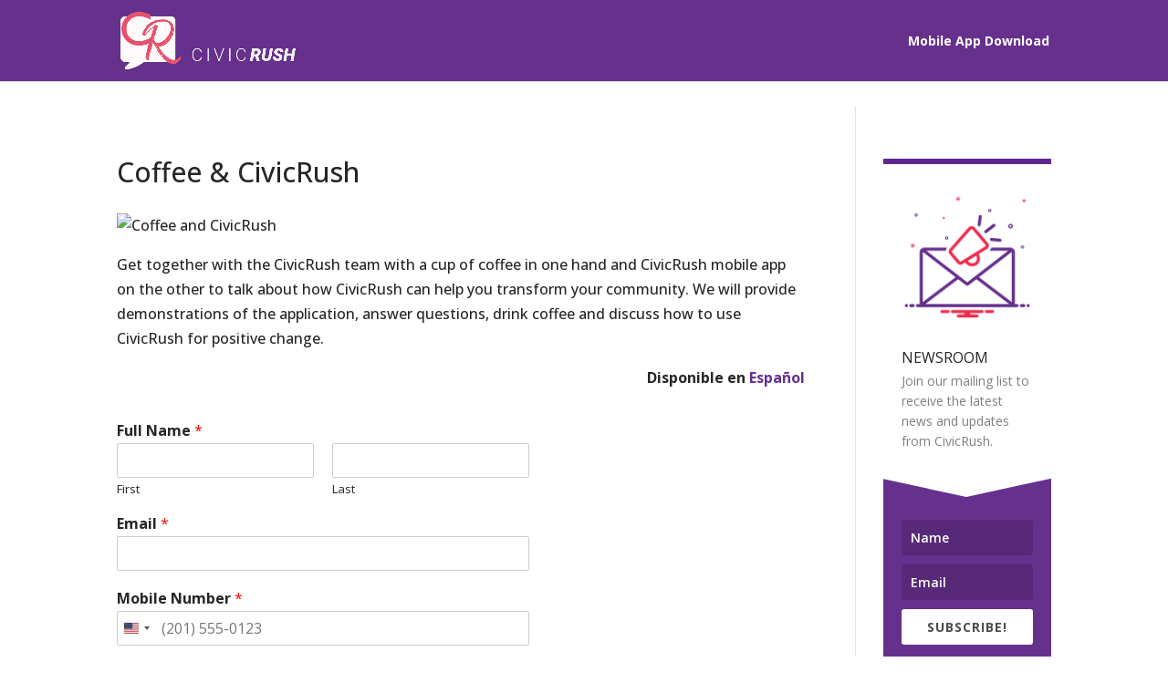

--- FILE ---
content_type: text/html; charset=utf-8
request_url: https://www.google.com/recaptcha/api2/anchor?ar=1&k=6LfQNbUZAAAAAINJC6T1cQIIw95nctgJNzEyTqIq&co=aHR0cHM6Ly9jaXZpY3J1c2guY29tOjQ0Mw..&hl=en&v=N67nZn4AqZkNcbeMu4prBgzg&size=normal&anchor-ms=20000&execute-ms=30000&cb=p4x11f56vbqm
body_size: 49500
content:
<!DOCTYPE HTML><html dir="ltr" lang="en"><head><meta http-equiv="Content-Type" content="text/html; charset=UTF-8">
<meta http-equiv="X-UA-Compatible" content="IE=edge">
<title>reCAPTCHA</title>
<style type="text/css">
/* cyrillic-ext */
@font-face {
  font-family: 'Roboto';
  font-style: normal;
  font-weight: 400;
  font-stretch: 100%;
  src: url(//fonts.gstatic.com/s/roboto/v48/KFO7CnqEu92Fr1ME7kSn66aGLdTylUAMa3GUBHMdazTgWw.woff2) format('woff2');
  unicode-range: U+0460-052F, U+1C80-1C8A, U+20B4, U+2DE0-2DFF, U+A640-A69F, U+FE2E-FE2F;
}
/* cyrillic */
@font-face {
  font-family: 'Roboto';
  font-style: normal;
  font-weight: 400;
  font-stretch: 100%;
  src: url(//fonts.gstatic.com/s/roboto/v48/KFO7CnqEu92Fr1ME7kSn66aGLdTylUAMa3iUBHMdazTgWw.woff2) format('woff2');
  unicode-range: U+0301, U+0400-045F, U+0490-0491, U+04B0-04B1, U+2116;
}
/* greek-ext */
@font-face {
  font-family: 'Roboto';
  font-style: normal;
  font-weight: 400;
  font-stretch: 100%;
  src: url(//fonts.gstatic.com/s/roboto/v48/KFO7CnqEu92Fr1ME7kSn66aGLdTylUAMa3CUBHMdazTgWw.woff2) format('woff2');
  unicode-range: U+1F00-1FFF;
}
/* greek */
@font-face {
  font-family: 'Roboto';
  font-style: normal;
  font-weight: 400;
  font-stretch: 100%;
  src: url(//fonts.gstatic.com/s/roboto/v48/KFO7CnqEu92Fr1ME7kSn66aGLdTylUAMa3-UBHMdazTgWw.woff2) format('woff2');
  unicode-range: U+0370-0377, U+037A-037F, U+0384-038A, U+038C, U+038E-03A1, U+03A3-03FF;
}
/* math */
@font-face {
  font-family: 'Roboto';
  font-style: normal;
  font-weight: 400;
  font-stretch: 100%;
  src: url(//fonts.gstatic.com/s/roboto/v48/KFO7CnqEu92Fr1ME7kSn66aGLdTylUAMawCUBHMdazTgWw.woff2) format('woff2');
  unicode-range: U+0302-0303, U+0305, U+0307-0308, U+0310, U+0312, U+0315, U+031A, U+0326-0327, U+032C, U+032F-0330, U+0332-0333, U+0338, U+033A, U+0346, U+034D, U+0391-03A1, U+03A3-03A9, U+03B1-03C9, U+03D1, U+03D5-03D6, U+03F0-03F1, U+03F4-03F5, U+2016-2017, U+2034-2038, U+203C, U+2040, U+2043, U+2047, U+2050, U+2057, U+205F, U+2070-2071, U+2074-208E, U+2090-209C, U+20D0-20DC, U+20E1, U+20E5-20EF, U+2100-2112, U+2114-2115, U+2117-2121, U+2123-214F, U+2190, U+2192, U+2194-21AE, U+21B0-21E5, U+21F1-21F2, U+21F4-2211, U+2213-2214, U+2216-22FF, U+2308-230B, U+2310, U+2319, U+231C-2321, U+2336-237A, U+237C, U+2395, U+239B-23B7, U+23D0, U+23DC-23E1, U+2474-2475, U+25AF, U+25B3, U+25B7, U+25BD, U+25C1, U+25CA, U+25CC, U+25FB, U+266D-266F, U+27C0-27FF, U+2900-2AFF, U+2B0E-2B11, U+2B30-2B4C, U+2BFE, U+3030, U+FF5B, U+FF5D, U+1D400-1D7FF, U+1EE00-1EEFF;
}
/* symbols */
@font-face {
  font-family: 'Roboto';
  font-style: normal;
  font-weight: 400;
  font-stretch: 100%;
  src: url(//fonts.gstatic.com/s/roboto/v48/KFO7CnqEu92Fr1ME7kSn66aGLdTylUAMaxKUBHMdazTgWw.woff2) format('woff2');
  unicode-range: U+0001-000C, U+000E-001F, U+007F-009F, U+20DD-20E0, U+20E2-20E4, U+2150-218F, U+2190, U+2192, U+2194-2199, U+21AF, U+21E6-21F0, U+21F3, U+2218-2219, U+2299, U+22C4-22C6, U+2300-243F, U+2440-244A, U+2460-24FF, U+25A0-27BF, U+2800-28FF, U+2921-2922, U+2981, U+29BF, U+29EB, U+2B00-2BFF, U+4DC0-4DFF, U+FFF9-FFFB, U+10140-1018E, U+10190-1019C, U+101A0, U+101D0-101FD, U+102E0-102FB, U+10E60-10E7E, U+1D2C0-1D2D3, U+1D2E0-1D37F, U+1F000-1F0FF, U+1F100-1F1AD, U+1F1E6-1F1FF, U+1F30D-1F30F, U+1F315, U+1F31C, U+1F31E, U+1F320-1F32C, U+1F336, U+1F378, U+1F37D, U+1F382, U+1F393-1F39F, U+1F3A7-1F3A8, U+1F3AC-1F3AF, U+1F3C2, U+1F3C4-1F3C6, U+1F3CA-1F3CE, U+1F3D4-1F3E0, U+1F3ED, U+1F3F1-1F3F3, U+1F3F5-1F3F7, U+1F408, U+1F415, U+1F41F, U+1F426, U+1F43F, U+1F441-1F442, U+1F444, U+1F446-1F449, U+1F44C-1F44E, U+1F453, U+1F46A, U+1F47D, U+1F4A3, U+1F4B0, U+1F4B3, U+1F4B9, U+1F4BB, U+1F4BF, U+1F4C8-1F4CB, U+1F4D6, U+1F4DA, U+1F4DF, U+1F4E3-1F4E6, U+1F4EA-1F4ED, U+1F4F7, U+1F4F9-1F4FB, U+1F4FD-1F4FE, U+1F503, U+1F507-1F50B, U+1F50D, U+1F512-1F513, U+1F53E-1F54A, U+1F54F-1F5FA, U+1F610, U+1F650-1F67F, U+1F687, U+1F68D, U+1F691, U+1F694, U+1F698, U+1F6AD, U+1F6B2, U+1F6B9-1F6BA, U+1F6BC, U+1F6C6-1F6CF, U+1F6D3-1F6D7, U+1F6E0-1F6EA, U+1F6F0-1F6F3, U+1F6F7-1F6FC, U+1F700-1F7FF, U+1F800-1F80B, U+1F810-1F847, U+1F850-1F859, U+1F860-1F887, U+1F890-1F8AD, U+1F8B0-1F8BB, U+1F8C0-1F8C1, U+1F900-1F90B, U+1F93B, U+1F946, U+1F984, U+1F996, U+1F9E9, U+1FA00-1FA6F, U+1FA70-1FA7C, U+1FA80-1FA89, U+1FA8F-1FAC6, U+1FACE-1FADC, U+1FADF-1FAE9, U+1FAF0-1FAF8, U+1FB00-1FBFF;
}
/* vietnamese */
@font-face {
  font-family: 'Roboto';
  font-style: normal;
  font-weight: 400;
  font-stretch: 100%;
  src: url(//fonts.gstatic.com/s/roboto/v48/KFO7CnqEu92Fr1ME7kSn66aGLdTylUAMa3OUBHMdazTgWw.woff2) format('woff2');
  unicode-range: U+0102-0103, U+0110-0111, U+0128-0129, U+0168-0169, U+01A0-01A1, U+01AF-01B0, U+0300-0301, U+0303-0304, U+0308-0309, U+0323, U+0329, U+1EA0-1EF9, U+20AB;
}
/* latin-ext */
@font-face {
  font-family: 'Roboto';
  font-style: normal;
  font-weight: 400;
  font-stretch: 100%;
  src: url(//fonts.gstatic.com/s/roboto/v48/KFO7CnqEu92Fr1ME7kSn66aGLdTylUAMa3KUBHMdazTgWw.woff2) format('woff2');
  unicode-range: U+0100-02BA, U+02BD-02C5, U+02C7-02CC, U+02CE-02D7, U+02DD-02FF, U+0304, U+0308, U+0329, U+1D00-1DBF, U+1E00-1E9F, U+1EF2-1EFF, U+2020, U+20A0-20AB, U+20AD-20C0, U+2113, U+2C60-2C7F, U+A720-A7FF;
}
/* latin */
@font-face {
  font-family: 'Roboto';
  font-style: normal;
  font-weight: 400;
  font-stretch: 100%;
  src: url(//fonts.gstatic.com/s/roboto/v48/KFO7CnqEu92Fr1ME7kSn66aGLdTylUAMa3yUBHMdazQ.woff2) format('woff2');
  unicode-range: U+0000-00FF, U+0131, U+0152-0153, U+02BB-02BC, U+02C6, U+02DA, U+02DC, U+0304, U+0308, U+0329, U+2000-206F, U+20AC, U+2122, U+2191, U+2193, U+2212, U+2215, U+FEFF, U+FFFD;
}
/* cyrillic-ext */
@font-face {
  font-family: 'Roboto';
  font-style: normal;
  font-weight: 500;
  font-stretch: 100%;
  src: url(//fonts.gstatic.com/s/roboto/v48/KFO7CnqEu92Fr1ME7kSn66aGLdTylUAMa3GUBHMdazTgWw.woff2) format('woff2');
  unicode-range: U+0460-052F, U+1C80-1C8A, U+20B4, U+2DE0-2DFF, U+A640-A69F, U+FE2E-FE2F;
}
/* cyrillic */
@font-face {
  font-family: 'Roboto';
  font-style: normal;
  font-weight: 500;
  font-stretch: 100%;
  src: url(//fonts.gstatic.com/s/roboto/v48/KFO7CnqEu92Fr1ME7kSn66aGLdTylUAMa3iUBHMdazTgWw.woff2) format('woff2');
  unicode-range: U+0301, U+0400-045F, U+0490-0491, U+04B0-04B1, U+2116;
}
/* greek-ext */
@font-face {
  font-family: 'Roboto';
  font-style: normal;
  font-weight: 500;
  font-stretch: 100%;
  src: url(//fonts.gstatic.com/s/roboto/v48/KFO7CnqEu92Fr1ME7kSn66aGLdTylUAMa3CUBHMdazTgWw.woff2) format('woff2');
  unicode-range: U+1F00-1FFF;
}
/* greek */
@font-face {
  font-family: 'Roboto';
  font-style: normal;
  font-weight: 500;
  font-stretch: 100%;
  src: url(//fonts.gstatic.com/s/roboto/v48/KFO7CnqEu92Fr1ME7kSn66aGLdTylUAMa3-UBHMdazTgWw.woff2) format('woff2');
  unicode-range: U+0370-0377, U+037A-037F, U+0384-038A, U+038C, U+038E-03A1, U+03A3-03FF;
}
/* math */
@font-face {
  font-family: 'Roboto';
  font-style: normal;
  font-weight: 500;
  font-stretch: 100%;
  src: url(//fonts.gstatic.com/s/roboto/v48/KFO7CnqEu92Fr1ME7kSn66aGLdTylUAMawCUBHMdazTgWw.woff2) format('woff2');
  unicode-range: U+0302-0303, U+0305, U+0307-0308, U+0310, U+0312, U+0315, U+031A, U+0326-0327, U+032C, U+032F-0330, U+0332-0333, U+0338, U+033A, U+0346, U+034D, U+0391-03A1, U+03A3-03A9, U+03B1-03C9, U+03D1, U+03D5-03D6, U+03F0-03F1, U+03F4-03F5, U+2016-2017, U+2034-2038, U+203C, U+2040, U+2043, U+2047, U+2050, U+2057, U+205F, U+2070-2071, U+2074-208E, U+2090-209C, U+20D0-20DC, U+20E1, U+20E5-20EF, U+2100-2112, U+2114-2115, U+2117-2121, U+2123-214F, U+2190, U+2192, U+2194-21AE, U+21B0-21E5, U+21F1-21F2, U+21F4-2211, U+2213-2214, U+2216-22FF, U+2308-230B, U+2310, U+2319, U+231C-2321, U+2336-237A, U+237C, U+2395, U+239B-23B7, U+23D0, U+23DC-23E1, U+2474-2475, U+25AF, U+25B3, U+25B7, U+25BD, U+25C1, U+25CA, U+25CC, U+25FB, U+266D-266F, U+27C0-27FF, U+2900-2AFF, U+2B0E-2B11, U+2B30-2B4C, U+2BFE, U+3030, U+FF5B, U+FF5D, U+1D400-1D7FF, U+1EE00-1EEFF;
}
/* symbols */
@font-face {
  font-family: 'Roboto';
  font-style: normal;
  font-weight: 500;
  font-stretch: 100%;
  src: url(//fonts.gstatic.com/s/roboto/v48/KFO7CnqEu92Fr1ME7kSn66aGLdTylUAMaxKUBHMdazTgWw.woff2) format('woff2');
  unicode-range: U+0001-000C, U+000E-001F, U+007F-009F, U+20DD-20E0, U+20E2-20E4, U+2150-218F, U+2190, U+2192, U+2194-2199, U+21AF, U+21E6-21F0, U+21F3, U+2218-2219, U+2299, U+22C4-22C6, U+2300-243F, U+2440-244A, U+2460-24FF, U+25A0-27BF, U+2800-28FF, U+2921-2922, U+2981, U+29BF, U+29EB, U+2B00-2BFF, U+4DC0-4DFF, U+FFF9-FFFB, U+10140-1018E, U+10190-1019C, U+101A0, U+101D0-101FD, U+102E0-102FB, U+10E60-10E7E, U+1D2C0-1D2D3, U+1D2E0-1D37F, U+1F000-1F0FF, U+1F100-1F1AD, U+1F1E6-1F1FF, U+1F30D-1F30F, U+1F315, U+1F31C, U+1F31E, U+1F320-1F32C, U+1F336, U+1F378, U+1F37D, U+1F382, U+1F393-1F39F, U+1F3A7-1F3A8, U+1F3AC-1F3AF, U+1F3C2, U+1F3C4-1F3C6, U+1F3CA-1F3CE, U+1F3D4-1F3E0, U+1F3ED, U+1F3F1-1F3F3, U+1F3F5-1F3F7, U+1F408, U+1F415, U+1F41F, U+1F426, U+1F43F, U+1F441-1F442, U+1F444, U+1F446-1F449, U+1F44C-1F44E, U+1F453, U+1F46A, U+1F47D, U+1F4A3, U+1F4B0, U+1F4B3, U+1F4B9, U+1F4BB, U+1F4BF, U+1F4C8-1F4CB, U+1F4D6, U+1F4DA, U+1F4DF, U+1F4E3-1F4E6, U+1F4EA-1F4ED, U+1F4F7, U+1F4F9-1F4FB, U+1F4FD-1F4FE, U+1F503, U+1F507-1F50B, U+1F50D, U+1F512-1F513, U+1F53E-1F54A, U+1F54F-1F5FA, U+1F610, U+1F650-1F67F, U+1F687, U+1F68D, U+1F691, U+1F694, U+1F698, U+1F6AD, U+1F6B2, U+1F6B9-1F6BA, U+1F6BC, U+1F6C6-1F6CF, U+1F6D3-1F6D7, U+1F6E0-1F6EA, U+1F6F0-1F6F3, U+1F6F7-1F6FC, U+1F700-1F7FF, U+1F800-1F80B, U+1F810-1F847, U+1F850-1F859, U+1F860-1F887, U+1F890-1F8AD, U+1F8B0-1F8BB, U+1F8C0-1F8C1, U+1F900-1F90B, U+1F93B, U+1F946, U+1F984, U+1F996, U+1F9E9, U+1FA00-1FA6F, U+1FA70-1FA7C, U+1FA80-1FA89, U+1FA8F-1FAC6, U+1FACE-1FADC, U+1FADF-1FAE9, U+1FAF0-1FAF8, U+1FB00-1FBFF;
}
/* vietnamese */
@font-face {
  font-family: 'Roboto';
  font-style: normal;
  font-weight: 500;
  font-stretch: 100%;
  src: url(//fonts.gstatic.com/s/roboto/v48/KFO7CnqEu92Fr1ME7kSn66aGLdTylUAMa3OUBHMdazTgWw.woff2) format('woff2');
  unicode-range: U+0102-0103, U+0110-0111, U+0128-0129, U+0168-0169, U+01A0-01A1, U+01AF-01B0, U+0300-0301, U+0303-0304, U+0308-0309, U+0323, U+0329, U+1EA0-1EF9, U+20AB;
}
/* latin-ext */
@font-face {
  font-family: 'Roboto';
  font-style: normal;
  font-weight: 500;
  font-stretch: 100%;
  src: url(//fonts.gstatic.com/s/roboto/v48/KFO7CnqEu92Fr1ME7kSn66aGLdTylUAMa3KUBHMdazTgWw.woff2) format('woff2');
  unicode-range: U+0100-02BA, U+02BD-02C5, U+02C7-02CC, U+02CE-02D7, U+02DD-02FF, U+0304, U+0308, U+0329, U+1D00-1DBF, U+1E00-1E9F, U+1EF2-1EFF, U+2020, U+20A0-20AB, U+20AD-20C0, U+2113, U+2C60-2C7F, U+A720-A7FF;
}
/* latin */
@font-face {
  font-family: 'Roboto';
  font-style: normal;
  font-weight: 500;
  font-stretch: 100%;
  src: url(//fonts.gstatic.com/s/roboto/v48/KFO7CnqEu92Fr1ME7kSn66aGLdTylUAMa3yUBHMdazQ.woff2) format('woff2');
  unicode-range: U+0000-00FF, U+0131, U+0152-0153, U+02BB-02BC, U+02C6, U+02DA, U+02DC, U+0304, U+0308, U+0329, U+2000-206F, U+20AC, U+2122, U+2191, U+2193, U+2212, U+2215, U+FEFF, U+FFFD;
}
/* cyrillic-ext */
@font-face {
  font-family: 'Roboto';
  font-style: normal;
  font-weight: 900;
  font-stretch: 100%;
  src: url(//fonts.gstatic.com/s/roboto/v48/KFO7CnqEu92Fr1ME7kSn66aGLdTylUAMa3GUBHMdazTgWw.woff2) format('woff2');
  unicode-range: U+0460-052F, U+1C80-1C8A, U+20B4, U+2DE0-2DFF, U+A640-A69F, U+FE2E-FE2F;
}
/* cyrillic */
@font-face {
  font-family: 'Roboto';
  font-style: normal;
  font-weight: 900;
  font-stretch: 100%;
  src: url(//fonts.gstatic.com/s/roboto/v48/KFO7CnqEu92Fr1ME7kSn66aGLdTylUAMa3iUBHMdazTgWw.woff2) format('woff2');
  unicode-range: U+0301, U+0400-045F, U+0490-0491, U+04B0-04B1, U+2116;
}
/* greek-ext */
@font-face {
  font-family: 'Roboto';
  font-style: normal;
  font-weight: 900;
  font-stretch: 100%;
  src: url(//fonts.gstatic.com/s/roboto/v48/KFO7CnqEu92Fr1ME7kSn66aGLdTylUAMa3CUBHMdazTgWw.woff2) format('woff2');
  unicode-range: U+1F00-1FFF;
}
/* greek */
@font-face {
  font-family: 'Roboto';
  font-style: normal;
  font-weight: 900;
  font-stretch: 100%;
  src: url(//fonts.gstatic.com/s/roboto/v48/KFO7CnqEu92Fr1ME7kSn66aGLdTylUAMa3-UBHMdazTgWw.woff2) format('woff2');
  unicode-range: U+0370-0377, U+037A-037F, U+0384-038A, U+038C, U+038E-03A1, U+03A3-03FF;
}
/* math */
@font-face {
  font-family: 'Roboto';
  font-style: normal;
  font-weight: 900;
  font-stretch: 100%;
  src: url(//fonts.gstatic.com/s/roboto/v48/KFO7CnqEu92Fr1ME7kSn66aGLdTylUAMawCUBHMdazTgWw.woff2) format('woff2');
  unicode-range: U+0302-0303, U+0305, U+0307-0308, U+0310, U+0312, U+0315, U+031A, U+0326-0327, U+032C, U+032F-0330, U+0332-0333, U+0338, U+033A, U+0346, U+034D, U+0391-03A1, U+03A3-03A9, U+03B1-03C9, U+03D1, U+03D5-03D6, U+03F0-03F1, U+03F4-03F5, U+2016-2017, U+2034-2038, U+203C, U+2040, U+2043, U+2047, U+2050, U+2057, U+205F, U+2070-2071, U+2074-208E, U+2090-209C, U+20D0-20DC, U+20E1, U+20E5-20EF, U+2100-2112, U+2114-2115, U+2117-2121, U+2123-214F, U+2190, U+2192, U+2194-21AE, U+21B0-21E5, U+21F1-21F2, U+21F4-2211, U+2213-2214, U+2216-22FF, U+2308-230B, U+2310, U+2319, U+231C-2321, U+2336-237A, U+237C, U+2395, U+239B-23B7, U+23D0, U+23DC-23E1, U+2474-2475, U+25AF, U+25B3, U+25B7, U+25BD, U+25C1, U+25CA, U+25CC, U+25FB, U+266D-266F, U+27C0-27FF, U+2900-2AFF, U+2B0E-2B11, U+2B30-2B4C, U+2BFE, U+3030, U+FF5B, U+FF5D, U+1D400-1D7FF, U+1EE00-1EEFF;
}
/* symbols */
@font-face {
  font-family: 'Roboto';
  font-style: normal;
  font-weight: 900;
  font-stretch: 100%;
  src: url(//fonts.gstatic.com/s/roboto/v48/KFO7CnqEu92Fr1ME7kSn66aGLdTylUAMaxKUBHMdazTgWw.woff2) format('woff2');
  unicode-range: U+0001-000C, U+000E-001F, U+007F-009F, U+20DD-20E0, U+20E2-20E4, U+2150-218F, U+2190, U+2192, U+2194-2199, U+21AF, U+21E6-21F0, U+21F3, U+2218-2219, U+2299, U+22C4-22C6, U+2300-243F, U+2440-244A, U+2460-24FF, U+25A0-27BF, U+2800-28FF, U+2921-2922, U+2981, U+29BF, U+29EB, U+2B00-2BFF, U+4DC0-4DFF, U+FFF9-FFFB, U+10140-1018E, U+10190-1019C, U+101A0, U+101D0-101FD, U+102E0-102FB, U+10E60-10E7E, U+1D2C0-1D2D3, U+1D2E0-1D37F, U+1F000-1F0FF, U+1F100-1F1AD, U+1F1E6-1F1FF, U+1F30D-1F30F, U+1F315, U+1F31C, U+1F31E, U+1F320-1F32C, U+1F336, U+1F378, U+1F37D, U+1F382, U+1F393-1F39F, U+1F3A7-1F3A8, U+1F3AC-1F3AF, U+1F3C2, U+1F3C4-1F3C6, U+1F3CA-1F3CE, U+1F3D4-1F3E0, U+1F3ED, U+1F3F1-1F3F3, U+1F3F5-1F3F7, U+1F408, U+1F415, U+1F41F, U+1F426, U+1F43F, U+1F441-1F442, U+1F444, U+1F446-1F449, U+1F44C-1F44E, U+1F453, U+1F46A, U+1F47D, U+1F4A3, U+1F4B0, U+1F4B3, U+1F4B9, U+1F4BB, U+1F4BF, U+1F4C8-1F4CB, U+1F4D6, U+1F4DA, U+1F4DF, U+1F4E3-1F4E6, U+1F4EA-1F4ED, U+1F4F7, U+1F4F9-1F4FB, U+1F4FD-1F4FE, U+1F503, U+1F507-1F50B, U+1F50D, U+1F512-1F513, U+1F53E-1F54A, U+1F54F-1F5FA, U+1F610, U+1F650-1F67F, U+1F687, U+1F68D, U+1F691, U+1F694, U+1F698, U+1F6AD, U+1F6B2, U+1F6B9-1F6BA, U+1F6BC, U+1F6C6-1F6CF, U+1F6D3-1F6D7, U+1F6E0-1F6EA, U+1F6F0-1F6F3, U+1F6F7-1F6FC, U+1F700-1F7FF, U+1F800-1F80B, U+1F810-1F847, U+1F850-1F859, U+1F860-1F887, U+1F890-1F8AD, U+1F8B0-1F8BB, U+1F8C0-1F8C1, U+1F900-1F90B, U+1F93B, U+1F946, U+1F984, U+1F996, U+1F9E9, U+1FA00-1FA6F, U+1FA70-1FA7C, U+1FA80-1FA89, U+1FA8F-1FAC6, U+1FACE-1FADC, U+1FADF-1FAE9, U+1FAF0-1FAF8, U+1FB00-1FBFF;
}
/* vietnamese */
@font-face {
  font-family: 'Roboto';
  font-style: normal;
  font-weight: 900;
  font-stretch: 100%;
  src: url(//fonts.gstatic.com/s/roboto/v48/KFO7CnqEu92Fr1ME7kSn66aGLdTylUAMa3OUBHMdazTgWw.woff2) format('woff2');
  unicode-range: U+0102-0103, U+0110-0111, U+0128-0129, U+0168-0169, U+01A0-01A1, U+01AF-01B0, U+0300-0301, U+0303-0304, U+0308-0309, U+0323, U+0329, U+1EA0-1EF9, U+20AB;
}
/* latin-ext */
@font-face {
  font-family: 'Roboto';
  font-style: normal;
  font-weight: 900;
  font-stretch: 100%;
  src: url(//fonts.gstatic.com/s/roboto/v48/KFO7CnqEu92Fr1ME7kSn66aGLdTylUAMa3KUBHMdazTgWw.woff2) format('woff2');
  unicode-range: U+0100-02BA, U+02BD-02C5, U+02C7-02CC, U+02CE-02D7, U+02DD-02FF, U+0304, U+0308, U+0329, U+1D00-1DBF, U+1E00-1E9F, U+1EF2-1EFF, U+2020, U+20A0-20AB, U+20AD-20C0, U+2113, U+2C60-2C7F, U+A720-A7FF;
}
/* latin */
@font-face {
  font-family: 'Roboto';
  font-style: normal;
  font-weight: 900;
  font-stretch: 100%;
  src: url(//fonts.gstatic.com/s/roboto/v48/KFO7CnqEu92Fr1ME7kSn66aGLdTylUAMa3yUBHMdazQ.woff2) format('woff2');
  unicode-range: U+0000-00FF, U+0131, U+0152-0153, U+02BB-02BC, U+02C6, U+02DA, U+02DC, U+0304, U+0308, U+0329, U+2000-206F, U+20AC, U+2122, U+2191, U+2193, U+2212, U+2215, U+FEFF, U+FFFD;
}

</style>
<link rel="stylesheet" type="text/css" href="https://www.gstatic.com/recaptcha/releases/N67nZn4AqZkNcbeMu4prBgzg/styles__ltr.css">
<script nonce="NaApMNmCEjyrifi3QFn3NQ" type="text/javascript">window['__recaptcha_api'] = 'https://www.google.com/recaptcha/api2/';</script>
<script type="text/javascript" src="https://www.gstatic.com/recaptcha/releases/N67nZn4AqZkNcbeMu4prBgzg/recaptcha__en.js" nonce="NaApMNmCEjyrifi3QFn3NQ">
      
    </script></head>
<body><div id="rc-anchor-alert" class="rc-anchor-alert"></div>
<input type="hidden" id="recaptcha-token" value="[base64]">
<script type="text/javascript" nonce="NaApMNmCEjyrifi3QFn3NQ">
      recaptcha.anchor.Main.init("[\x22ainput\x22,[\x22bgdata\x22,\x22\x22,\[base64]/[base64]/[base64]/bmV3IHJbeF0oY1swXSk6RT09Mj9uZXcgclt4XShjWzBdLGNbMV0pOkU9PTM/bmV3IHJbeF0oY1swXSxjWzFdLGNbMl0pOkU9PTQ/[base64]/[base64]/[base64]/[base64]/[base64]/[base64]/[base64]/[base64]\x22,\[base64]\x22,\x22w43Cky5PwoHDqSfCmMKnasKQw5vClwtcw45ZNsOYw4V3E1XCqW5Hc8OGwq/DpsOMw5zCogJqwqgaNTXDqTzCtHTDlsOqYhs9w7TDgsOkw6/DmMKxwovCgcOMAQzCrMKqw6XDqnYuwqvClXHDtcOsZcKXwoTCtsK0dwDDsV3CqcKBJMKowqzCnnRmw7LCtcO4w717DMKjAU/CksKQcVNOw7rCihZMV8OUwpF/[base64]/Dj0gOR8KrUQnCusObDk5yP23Dt8OawpjCqRQEdMOOw6TCpxhqFVnDnwjDlX8owoF3IsKsw73Cm8KbDzEWw4LClAzCkBN3wpE/w5LCuXYObhIcwqLCkMKPEMKcAgXCp0rDnsKYwqbDqG5Jc8KgZVTDthrCucORwpx+SDrCicKHYycGHwTDpsOqwpxnw7LDssO9w6TCjsOLwr3CqhTCm1k9IVNVw77ClsOvFT3DpsOQwpVtwqbDrsObwoDCqcOWw6jCs8OSwrvCu8KBMcO4c8K7wp/Cu2d0w73CsjU+XMO5Fg0aA8Okw49vwoRUw4fDsMOJLUpLwrEyZsOtwphCw7TCjFPCnXLCiGkgwonCjHtpw4laNVfCvWjDq8OjMcO8US4hdcKre8O/CV3Dth/Cg8KZZhrDjMO/wrjCrRsZQMOuU8Otw7AjXcO+w6/CpBgLw57ClsO6BCPDvS/Cg8KTw4XDtADDlkUoR8KKOCjDp2DCusOsw4sabcKjfQU2TcKfw7PClxTDg8KCCMO/w7nDrcKPwo0dQj/ClHjDoS4vw7BFwr7DtcKgw73CtcKBw4bDuAhKQsKqd3oQcErDrGo4wpXDt3/[base64]/CmFgpw4nDtcO/woXCksKCw4LDpcKkwqU7wp3DvAoiwq4YCRZpV8K/w4XDoQjCmAjCii9/w6DCg8OREUjCrw57e3HCjFHCt2wAwplgw77Dk8KVw43Dv3nDhMKOw5TCpMOuw5dxHcOiDcOAKiN+BWwaScKCw5tgwpBzwoQSw6wLw695w7wJw7PDjsOSOhARwrREWCvDh8KxGMKKw5rCn8KFPcOOPR/[base64]/CmkvCi017IQjDqQPCrDjClMOTF8KCVmADLVrCtMOYKUPDr8OtwqXDvMOkOmIDwo/DvTjDm8KKw4hLw7EYL8KTGsKUYMKuDyzCgV/DpMKqA3ZXw59BwpNCwrPDnHkSTHAZM8Obw7RFTw/[base64]/Ct0/DgUhww4NwRsKZXyXDrDYfXVINR8KWwrLCqws6wp7DncK4wo7DpEJKC3o0w7/[base64]/CmHVMwp0NYMKww5ZfesO7GW3DmH/ClBMqL8KWZnrDicKQwrrCjSTDlxzCicKXRXF3wpzCtjLCpXXCjgZaB8KmbMOuL2jDqcKmwofDgMKcUyfCs0gQKsOlG8OvwopUw4/[base64]/[base64]/Ct8OvXsORNsKxw5bDhcOiw4cBw4UOwr/DtW1kwq/[base64]/ClsKbwrnCv8KTMMKewr1PwoBzw75tw7PCp2sMw6LCu1nDklbDgEhRUcOFw45mwpo8HMOEwovDuMKcDjjCoiNzLyXCtsOXHsKiwoXCkz7Cq2YyWcK6w7Ezw5ZUaxkDw4HCm8KgS8OjD8K6woZTwp/Dn03DtMKPJzDDtyLCq8Kgw7t0YwzDnUNhwpIPw60SbkLDtMOzw59hNW7CqMKhTnbDm0wQwrjCgz/CrhDDlRs/wrvDvhXDpR17JU5Rw7TCmA/CmcK/[base64]/[base64]/CrlYvfMOWw6nDgcKVw5ooF2dNZmPDtMKZw7oWXcOkP33Dk8KmKmjCtcOtw7FKY8KrPsO9UcKuI8OMwqp4wqjClAQYw6Fjw4vDhBtqwpnDrWwBwrjCsUobD8KMwq4+w77CjU/Dhx8BwpnCgsOhw6vCncKjw7pHRGh5RnPClSZRccKVc2bDmsK/fSd6R8OHwrtbIQkme8OQw63DqxTDksOUTMOBWMOHI8Kaw75TY2MSayArWCtFwoXDjWkDDXpSw4wqw7RGw5/CkRNfUX5sBGLDncKvw4BDdRpALsOQwpjDgjzDkcOQCXbCoRt/HTVzwp/CojIawqAVRXHCisOXwp3CjBDCoCHDrx8Zw6DDtsKCw4Ezw5JOYFbCjcKcw7fDt8OURsOcJ8OLwrkSw6VtdFnDh8KDw43DlQsIISvCqcOuTsO3w4pzwqDCj3ZrKsO3B8Kxf23CgFMMDWfDo3/[base64]/[base64]/Dhic6GsO7DlTCpMOlZsOQwrdWKMKZwpfCpcO1w6zCvDXCjmUlMmE5K3B+w63DoDl1YAzCvH16woXCusOHw4J7PsOKwpHDkGYhG8K8AyjCjXrCh0YewqfCm8KHO01vw7/[base64]/Dn8KVw7PCmX/ClSDDujrCqUbCkEdnRcKYXgVmPcKqwpjDoxUdw5bCojbDi8KIFcKXKFfDtcK7w77DvQ/DlQUGw7zCpBsTb2FJwr18JMO2XMKbwrDCmn7Cr0HCmcK+B8K0Ni5wTkE4wqXDk8OGw7fCnUEddgLDmEV7NsOAL0N6fhzDq0XDiSVRwqM/wpA3PMKzwrg0w64Mwq9TS8OGVV8SEBfCoX7ChxkXeQwXUwLDpcKew4sXw4HDi8OCw7dIwrHCrsKtMltgwprCkSLCkF9JWsO8esKswrrCisKJwq/CtMOfWFHDhMOkTHfDoBpsTkBVwoJWwqQ6w5HChcKEwrfCkcKjwpMnYgrDr2EnwrPCrcKxWX1uwoN5w7VAw57CvsKNw7HDvsOoeGlPwpwZw7hbTRTDusKnw7gtw71+wq5jaj7DrMKfBhINKh/Ct8K9EsOKwqLDoMOLbMO8w64YP8KGwoAQwrzDq8KYem1Nwo0Fw4Rcw7saw43DgMKyacKrwrZicyTCqk0mwpMdSQZZwrUpw5bCt8O/w6fDh8K2w5olwqZgE1nDnsKswofCqGLCgsOma8KNw7jCgsK2aMKPUMOAQzDDs8KfU2vDl8KDOcO3TDjChcOUdcO+w711Q8Kjw5LDtEN1wpBnPQ8Cw4PCs2fDvcKawqrDisK2TBpfw4HCi8OnwrHCsibCig1pw6hrQ8OGMcOiwonCoMOZwp/[base64]/w4dGAlnCkSLCsC7CpH/[base64]/Ds8KlNwrDhsOzfcOlw5bCnQPDrMKZWz0IL8OuYxE3ScKbFxPChFxaEcK3wojDqMKMMVPDomrDsMOFwrPCvsKJesKww6bCpxvDuMKLw5pmwpMATQvDjBM1wqI/wrtTOmZewpLCk8OyMsOFVgrDtmQFwr7DgMO/w7bDiUVkw4nDmcKAdsKWbjJ3bRXDjyULfcKCwojDk2k4Fmh/ZwPCuQ7DlAILwrY+YF7CsBLDuG4fGMO/w6LCuHPDkMKbHWdAw6NUd0psw53DvsOow448wrUsw51dw7nDmEg2SGvDkUApdsOOAMKDwpjCvTXCuyfDuBQ9SMOwwoBBMCDCiMOwwoLChDTCscOxw4/Dmn1NMWLDtkbDnsKPwpdww4vCiV9/wrzDqG0Jw4bCgWAxLMOea8KTIcKUwrBEw7XCusO7MX/[base64]/[base64]/CrsKVwrEXWcKbBHzCo8OqR8KkWMKnwrwdw4jCgHMgw7bDkHVpw7HDiFhURSXDm2fCrMK/wqLDhMOTw7lwEQl2w5zCusKbSsKKw5pYwp/Ck8O0wqnDq8K2a8Ojw7zCmBp/[base64]/f8OKwpHDm33CugjCtAPDr0TDlFPCncOiw51Swox3wrVJYSDChMONwp7DtsKiw67CsGTDs8OAw5JlAAUxwrMMw4MlaQ3DksOYw7cyw5R2KB3DjsKkZsOhRXAhwrJ7B1TCgMKvwq7DjMOvTn3CtD3ChsOfJ8KiOcKqw6TCuMK/Ox5SwqHCrsK5NMK9JWjDukTCgcKMw6QlJzDDiA/CjcKvw4DDn3d8S8KJw5wqw58HwqsFXxxoAh4fw4LDtSovA8KNwqVuwoRiwq/CusKvw7/CkV4owrkgwpwgT0xqwqdHwpEhwqPDtycow7fCs8OCw51ecMOXccOWwpQYwrXCjwbCuMOww6fCucK7w7ALPMO9w5wCYcO5wqvDrsKIwpdtV8Ogwog1wpLDqHDChsKYw6N/QMKjJkh8w4LCqMKYLsKBP0dldMODw5JlW8OjScK1w6ZXGTQcPsOgPsKTw41lKMOKf8ORw5xuw5HDtRLDu8Olw5PCkH/DqsOcPk3CuMKPN8KrBsOKw6LDjxxXLcK2wp3DgMK4FcOzwrgYw53CjjM9w4YYZ8KBwovCkcO5G8O2bF/CtDo8dDpoaQDCmR/[base64]/wrrDjMONVsO+wo7DpS/Dnjcuaz7CukgPe0ojwqzCpcOCd8Kyw5Q/wq7CsVjCqcOePxrCtMOXwq3Cn0gzw51iwqzCo3XDs8OBwrNbwq0sCzDDiALCvcKiw4Bhw7TCmMKZwqDCpcKZJgUkwr7DoC9hOEvCpcK3V8OWFMKowrVwdsK4LsKbwoVXFQ8mQyNmwp3CsUzDpGkqNcOTUFnDlcKwLH/ClMKbPMKzw4VhGhvCpCJzbx3DhW52w5cqwprDoWM6w4obBsK6XkwBQcOKw4RSwotTU01/B8Osw5c2SMKpZcORe8O4YBrCuMOkw6Rlw7PDlMOGw6jDqsOfaC/DmcK1C8OfLsKaJkzDmSHDksOpw5zCs8Osw4ZswqbDscOww6bCucOReXhzHMKMwoFKw6vCsHx8J3jDsE0Sd8Ohw4bDlMO1w602VsK0P8OBSMK2w5/[base64]/w7zDisOjwr7CtzbCg3XDlCrDjjzDrsKJW8KBwqd2wrFmbnJ7wrTCg0RCw6hxXnl9w5JDLsKnMlPCin5OwqEqR8O7C8KXwqI5w4/CvsOvPMOeMsOcR1s5w6vDlMKpGUNgc8OCwrQqwoPDkCnCr13Dn8KcwoI2UB4RSVQ5w4x2w6A+w7Rvw5ZLd0NXJ3TCqy4RwqdbwqZDw7/[base64]/CscKvasK4AMOpScOxwowiwq/DiVNSw4YhSsOUw63DncO+WA45w4LCqsK7d8OUWV48w51CLMOBwptcWsKvFMOowq0Rw7jCjF8FL8KXFcK/KGfDu8OPR8O4wrjCsBI/KG1gEnd1GAVvwrnDnnh3NcOBw63DhsKVw6jDpMOKOMOpwpHDtcKxw4XDnTE9bMK9eC7Ds8O9w64Kw5rDlsOkFcKWRzTCgDzCkHE1wr/DmMK2w5ZwH2cPB8OFK3LCt8OjwqjDpF9meMOJVz3Dn3Mbw4DClMKFMzvDpGxCw7XCnAPDhAtXJFfChx0yRSQON8KqwrHDoCvDs8K2YmMawoJPwpnCtWk4GcKnfC7CpyA5w4LCmG82ecOMw5HCsyhgcBXCkcOBUGwFIR/DpT0NwqF3w5hpZ0dKw4gfDsO6d8K/FSIyDntlwpHDj8KRUTXDrjYPFHfCmSU/HcKIEMOEw5dIBwduw4oywpzCszTDscOkwrVmTU/[base64]/LcKfbngGUm0wwr98wr/CgsKdYyU5KMKbwqvDgMO1K8O5wqnDkcKDAlzCkkljw44RAVZkw7Bww73DqsK4DMK2cDwobcOHwqkaZXlQW2fDl8Kcw4EIw5XDnTvDnRcydWRywqB1wqrDoMOQw5s0w4/ClyzCtcOfAsO4w7XDsMOQfQrDpTXDssOkwr4JaRY/w6AZwrlXw73CqX7DlwU6IcO2TiFMw7XCvB3Cn8O1BcO7EMKmXsKQwojCq8KMw5A6TQktwpDDnsKxw5fCjMK9w5BwO8KbdsOew6tawqLDkWPCncKgw4DCjgPDg399FSfDusKLwoArw7nCnnXCssO9JMKQTsKowrvDt8OBwoAmwoXCuAjDq8KswrrCozPClMK9JsK/HcOoUkvCrMKAMsOvHTd0w7BbwqDDn0LDsMObw65AwowlXHFWw7LDpcO2w4LDi8O2wpvDicKCw687wo5EP8KVa8O6w7LCs8Kcw7DDlcKJwoEWw73Dgxl9aXN3aMOLw7g6w5bCqS/[base64]/DiVZfwpBJFi3DnSJKwrHDiRjCqXAcW0NAw5DDqEY+YsOpwqZawq7Dun5Zw6PCo1N7esKSAMKXHcOBV8O/[base64]/Dt8OYw7jDn8KCw6nDm08ME8OKQW7DiFk/w7jCmENbwqZkeUfDpCbDh1zDusOFRcOBVsOdGsOpNhF/[base64]/w7AYY8K9woLCtcKAwrHCrsOjw6vDn8OfG8Orw7YMw4XDtVLDu8K8MMKKdcO/[base64]/Cm8ONCz/DrHDCvBfDlB/[base64]/DuRfDgH7DgcKFw7/CuD3DiMKXwpzCo8Ohw50CwqvDiDVNXWJAwqNEV8KcesKlEMKQwro/dg3CpVvDky/DrsKtCEzDs8Kew73Cgn5Fw7/[base64]/[base64]/[base64]/Dl3jCgjHCu8OUwrfDgQ87eFPCoy9tw47CosKwYmx6AUDDpjsLdMKqwr7CmkDCpi/[base64]/Dp8Kvc8O3X8OlwqLDlh/Dp8OZOsOECWsUwoLCrEvCvcKlwqrDgMKiX8OKw4vDg2RKMcKzw4bDocKdfcO5w73Ci8OvQcKSw7NYw5p8KBgUWcO3NsOowoNRwrs3wo5AQFBPAUTDhUbDmMKdwok/[base64]/[base64]/Dgmk1wq/[base64]/DjDzDnCUfwrM9w6fDqcKcw4R/TlhUeMOqCcK/L8KPw6FEw5nDjcKUw4cDURhZFcOMDBQtZWYiwqfCiC/Dqz4WSDQrwpHCoxIHwqDCimt8wrnDri/DrsOQEcKiHQ0mwpjCvcOgwpzDisOcwr/CvMOgwovCg8KjworDmBXDu2UDw59JwqXDj0TDucKXOlcPZQ80w5wtM29/wqM8PMKvFj9YTyTCqMOCw5PDkMKJw7hww5Iiw59ebkzClkvDq8KvDw99wqoOAsOaZcOfwqc5KsO4wq8Aw4EhGhw+wrITw4kbJcOodFjDrjjCrhxUw7vDksKewofCmcKCw4/DlR/[base64]/[base64]/Dn8Kvw4jDhsOxwpbDuMKIMwENw4F7IcOwEGHDr8Kpw5xQw6nCp8OkEsOpwrzCsl49woLCtsOJw4lkPEI0wojCvMKMfSM+WmLDvsKWwpbDrBdjA8KUwrDDpcOGwqnCpcKeKAXDtHrDg8OWLcOqwqJMQUsoTR/Dp1hRwrvDlTBUfMOvwrTCocOyUjkxwos/wo3DlSbDpC0lwoAUXsOqBT1cw4zDunDCki1CUkDCuy5rT8KKEcOAw5jDtWoWw7d4SMK4w7fDncKXWMK/w5bDk8O6w7lJw7ILccKGwpnDv8KqHw9KX8OfS8KbNsO5wrArUCxRw4olwpMyKngAGgLDj29tJ8KEbE8nfH4hw49Gf8KUw4DCl8OlJAUGw7JHIsO9O8O5wr8vQl/Ch2cdecKpQh/[base64]/DlQd4SXTDj8Ksw4t9QsKDVHJcw7ctw4Q/wrZJw5TCqVrCg8KoOSM2Q8OOWsOVJMKcYQwKwpLDl0pSwow6cCLCqcOLwoMgc015w7k2wqPCjcO1EsOVEXJoOSXDgMKCS8ODMcOzNFRYK2zCtcOmScKrw5jCjSfDql0CYHTDm2FOQX9tw4fDjyTClkLDpX7CrMOawrnDrsOzIMOeK8OZwqJKWSxYWsKowo/DvMKWQsKgNA19dcO0w59hwq/DiWZiw53DvsOiw6tzwq1Aw7fDrTDCmRvCpErCocKyFsKqTEVdwoTDvETDtgsEb0bDk2bCkMK/wpPDl8OFaVxOwrrDn8KfT0XCtcOtw5dYwowRQcKgcsOLLcK1w5ZJQcOrwq8rw7nDrxhjUyIyLcK/w4VfEMO5SyN/Ol8/ScKKb8O6wrcWw5YOwrZ/YcOUN8KIBMOMVGDCqCsZw4dGw47CucKteBdvUMKEwqoqAUrDsnzCgh/[base64]/[base64]/[base64]/Co8O0ElVwex/CjsOOwpg1JxYFVCnCisOYwonCrMKtwofCqEzDvsKSw5zCkXolwoDDm8OVw4bCo8OVfSDDpMKCwr4yw6k9w4DCh8OZw4dLw4FKHj9XPMOfEg7DhgTCjsKeSsOiCcOqw4/DisOtcMOnwo1hWMO/N2nDswM1w5d5f8OMWMO3bnNEwr46P8KvF17DkMKgLy/DssKOIsO+U1HCol5ROzjDmzjComJaAMOMYntZwoPDjAfCk8O/wqAkw5I/[base64]/DjgvDqBfDgE8iAR1JBVjDlA0oLXw2w5FjR8OjUHUpT1nDs2lvwp9jXMK6V8OERHpSRsOdwrbCgktCUsKZcMO7bsO0w6cVw79zw4zChDwiwqphwoDDpD/Cs8OpOX/CrBgkw5vCmcOXw5Nqw7d1w4VPPMKAwptvw4bDhzjDlXh9QydxwpLCq8KBZsKlYsOvFcOZw5rCglrClFzCuMK5ckUGYFXDm39ja8KbBARVGMKHGcKcW0sHFgAFSMKIw50ow5luwr/DrcKwGMOlwoUZwoDDgVB/wr9iVcKnw6QZO2Yvw68PUMOAw5ZXJ8KVwp3Dj8OJw6ErwqMwwp92ADtGPsOcw7YwEcKuw4XDhMKpw7daOcO7BBUDwp49QsKywqnDrDUMwqzDr3gLwqA1wq/DkMOQwqDCscKww5XDsFMqwqTCgD0nDBDCnMKMw7s7CWVaAmzCsy3CkUBbwpJQwpbDkE0jwrXCix3DkHnDmMKsW1vDs0DCh0gnZE3DscKmRlZaw5rDs3jDgx/[base64]/CpsO9SAgkw5nCjGvCmzPCuhHCuBfCvHbCg2sdRG0Gwpdiwp3Dq1VjwqfCoMKpwp3Dq8O4wpwewr4+EcOGwp1AdXMuw6BlKcOtwr5Rw6gfGE0Dw4gbJCrCtMO5ZT1UwqfCoD/DgMKDwqjCmMKqw6vDncK/HsKbBsONwrQnI0NvKC7Cv8KvTcOxGsKaPsKlwpDDmR/CnX/[base64]/CgMOIOsO4w7oFSsK8wrBFVcO+KMOOYC/DkMOdBwfCgDbDpMKmQynCkCJqwq4cw5XCr8O6AC/DgcKvw4R4w4PCv33DiDjCmsO5Ewwkc8K+bcKxwp7CuMKOWcOIbzVtXB05woTClEHCvcONwrbCs8O9d8KlKiHDiBJ9woLDpsOJw7bDmsOzPjDCoAQuw5TCsMOEw79mVmLCrjAywrFgw6DCq3tAZcOyHRjDqcKmw5tfUw0tTsK5wqEjw6nCpcOtw6Enwq/[base64]/[base64]/DlMOKI8OwKsOea1oVwrLDqsKgH8KKw7oJwroFwpPDmhHCgVEBTFFvU8OHw5s8GcOBwrbCpMKGw6k2ZTlTwqHDmzTCj8K2bHBIIBDCkBrDjDAnTnRYw7/Dok1wRMKTWsKbNx3CqsOow7LCvBzDkMKcUVDDlMKBw744w5Y+SQN+bnPDrMOFHcO9TUdYTcOOw6lpw43DsBbDmgQ1wrrDpcKMJcKWLCXDqwVUwpZvwpzDu8OSSVjDvyZ/UcOiw7PCqcOHU8OYw5HCim/Ctww1WcKqfQFyBMKgTsKKwogZw7cIwpjCgMKFw77ChzIcw43Ckl5PQsO+woIeKcKgI24jW8KMw7jDpcO2w4/Cn0TCmsKXwo/CqQPDvk/DgDfDqcKYGhHDu2/CmSLDsD1Fw659w5Rmw6PCijkqw7vCpnddwqjDszLCnmHCojbDgsOAw6oVw67Dg8KZNC3DvSjDmx8ZP1LDgsKCwpPCmMOYRMKhw5U8w4XDpXorwoLDp1tRP8KAw7nClcKMIsK2wqRswpzDoMOpacKLwpPCnWzCvMO/LiVYGyguwp3Coz7DkcK2w6Fawp7Dl8K9wpjDpMKGwo8reXwEwqEgwoRfPlsiccKkAlbCvSsKX8Ojw7pKw7MOwpXDo1rCicK9OlTCgcKNwrBFw74kBsO9worCvnZoFcK5woR+QWDCgQlvwp/DmTrDicKEG8KpCcKFHMOiw7M3wo3Dv8OEOcOIwqnCnMKWSz8ZwpQ5wr/[base64]/wrx0MsOrNnLDisK7wpTCrn/[base64]/GsOKel4twrLDrRktw5w7w6JDw4/[base64]/[base64]/LsKyw4zCgjZUbcKJw5VUHynChV1/OU4ow5DCi8OGwoHDkxPDry0af8KoVlgLwqfDtlpjwozDvR7CrS5XwpPCqyYRKhLDgE0xwojDi2LCmcKGwochU8KawpVPJDzDhS/DoEV7G8K8w48SVsO3Bg4rPChIMRbCil9XO8OqM8O5woQlE0RRwpk9worCv1laNcOAaMKsezDDtzZ/fMOfw6XCmcOhKcO1w6l+w6HDpiQVOnc3E8OPY1/CucO4wooeOMO7wq4tC2Jiw43Dv8Opw73DjMKICMKnw4YCecK9wo/CnzzCoMKGFcK+w4Amw6bDlzAIbgLCjcK6F09PIsOOGTB1HhbDg13Do8OHwpnDhVoceRMPMGDCtsO5R8OqShkzwp0kKMOaw5FIBcO5FcOMwqlDIlVQwqrDp8OAah/Dt8KGw5NYw5DDm8K0wr/Djh3Dv8Kyw7BGIsOhTFDCvsK5w53DpxEiXsOjw4AkwqrDnS1Ow4nDvcK5wpfDs8Kxw6Iww73CtsO8w4VyMBFlJmsEMhDDsjQUPGtYIg8swoduw5lULcKUwp0XEmPDnsKBRsKWwpE3w7sBw4/CqcK/SRFtFxfDtE4Aw53DigoewoDDk8O/b8OtDzDDkMKJQxvCrEAQU3rDhsKjw6w5ScOfwqUtwr50w65owp/DusKDIcKJwqQ/[base64]/Dg8KbZsK0WsK+fylEPVluJC7CgsKxw7PCujjDhsKGwpVNCMOOwr9FOcK1dcKCEsOVPBbDjSzDsMKUOmnDgMKwIERkTMKqN0teZcO6QhLDgsOzwpRNw63CpMOowp4qwqt/w5LDhnfCkH3DrMKuY8K1UBPDlcK3Um/Dq8K3MMOMwrUaw5d3KmUfw5oKASrCucK+w7zDh1VnwpZ4Y8OPYcO+OcODw4wrJA9qw4fDsMKdG8K9w7HCs8KEfk5QPcKFw7fDt8K2w67Cm8KoMXDCisOZw6rCtkPDowzDhwQaaQ/Dr8Oiwq0/[base64]/CmcKQwoXCr8KMccKcC0/Du2fDsgV2KMKbXMKWUi4Kw7fDgC9aZcOIw519w60AwqRrwos8w7nDqsOQaMKrc8O8Um8bwqJLw4YtwqTDunU8PHLDtEZXEU1Fw6ZjMQs1wot/QiPDgcKCECcHFEkTw5HCmxtDWcKhw7JUwoDCt8O1TzRCw6fDrRNww5ApHnvCukJVNMOFw5BNw4/CmsO3fsOlODLDoXNewrfCn8KLdld8w4LChkgkw4vCi1PDqsKRwpsMFsKPwq5ld8OtKg7DlDNNwqgUw7obwo/CoTfDksK1JVXDmhTDojPDmDfCrmt2wp4LcnjCumTCjXQUIsKnwrTDvcKZAFrDvU1ww6XDn8K5wqNGAEPDuMK3TMKFI8O3w7FEEBbDqsKibgTDl8KoBlAcQ8Oyw5vCpxrCncKKw5/CtD/Cil4qw5HDmsOQbsKCw7zCucKKw5TDpl7DgQZcGsOtFmXDkEHDl2gMXMKXMm0Yw7tSSgNwJsOGw4/DpMOiI8KCw5XDuwcrwqkiwofClxnDr8OdwrJsworDhyvDjBrDkH58Z8OTAETCnhbDljDCrcOWw60uw6HCh8OLNSXDniRCw6QecMKbHRXDhDM/[base64]/DuQZRwp91w4DCjSvDj144T0nCijM+woLDjjnDvcKcZXHDkzRGwq1cGkfCmsK7w6tTw4DCgiUtBiAQwocvDsO/[base64]/DvsKgYHPClxPCnnjDucK/NMK2wrVBDSjCiiLCucOzwrrCm8KTw6rCnnPCq8KIwqXDgcOLw6zCm8OYGMKFUB4rch/Co8OEw5nDkSFRVD53NMOgPTcVwr/DgzzDsMOQwqzDucOmw7DDjkTDlEUow5/CjBbDpW4Pw4jCjMKhV8KWw5rDl8OGw6c6wohvwpXCtx85w69yw5pWZ8Ktw6fDq8OuEMKQwpTCgTHCmsK6wrPCrMOvbFLCh8KHw4ciw7Rtw50FwoEkw5DDr2/[base64]/CnDglw4oiAsOPwpTChy/CncKrXRjDksKfwpLCjMKsD8KIw7jDscOBw7/[base64]/[base64]/CkDw5w4XDu8O7w5s/woITNAdqPDnDhVfDlsK5wrgVBy4AwpPCoSLCsm5ie1YOa8OMw455NyBqW8O5w6nDh8KEZMKlw71jM3gYS8ORw6sxBMKRw5XDlsO0IMOQLyJUwrbDjDHDqsOdICrCjsOLVnMBw4XDkTvDgRrDtSxTwrEwwqIqwrQ4wrLCiiDDoXDDrQICw70iwrlXw7/ChMKlw7PDgcOcQArDgcOeWWtcw7Jfw4Vtw5MNw7gpAnNAw4TDscOMw6fCoMKEwpltVFtzwoBFRF/CuMOYwrDCrMKAwpIxw5IUGHtJDAkpZF9Pw4NPwpbCt8K9wojCqC3Dm8K2w77DnVZtw41fw5Zxw4vDjSfDgMKEw7/CmcOvw6XCuV04T8KGScKaw51kJ8K4wqLCisOeOMO6asKwwojCnmUNwqFOw7PDv8KKNMOHOkzCrcO+wq12w53DmsOew5/[base64]/DhsOcwq8Yw6TDin7CrAjDggMfwqDCqVHDghnChWcLw4oXLVpQwrPDtyrCrcO0woPCjiDDksOqVMOtG8Kyw4ICeGdQw4xHwo8WDzrDq3HCq3HDniLCsTfCucKuK8OAwosRwpHDjGPDmMKywqpQwpXDi8O6NVFkJsOWN8KIwrkCwq0fw4RmKEjDjULDicOCRATCkMO/ZnhPw7txSsK4w64sw4g/dFE0w7/DmBPDtGTDlsOzJ8OyIk7DizFZesKOw5TDl8O0wpzDmDVxBj3DpmnCmsOpw5LDjBXCkD3Ck8KgdhPDhlfDvn3Dvy/DiATDgsKFwqMZdMOhfHPCqFEtPT7DgcKkw6cDwpAHJ8OqwoNewrzCs8OHw5Rzw6vDgsKaw6XDqzvDvyVxw73ClyHDrlwcdQJ2TX4Yw4xDTcOgwo94w6x1wr7DoAfDs1FJDDNCw6DCgsOTJ1snwofDvcKyw4PCuMOkPjLCsMKVSmbCiA/DsXzDn8Oxw7PCkA16wrs8SzFJGcKdElPDpnIdclHDqMKDwovDrcKcfBnDksODw5M0CcKDw57DmcOcw6XCpcKdc8O9wrF+w5sWw7/CtsOzwr7DnsK7wobDu8Kpwq3CpmthMxzCo8KSZMKyJhhhwqchwp3CvMONw5fDuTHCnMKHwprDigVPdHQMLHLDombDqMOjw65cwqcOC8KjwqvCmMOVw4Ymw7B6w4EZwqckwqN+V8OTO8KjEcO+f8KDw78bMMOGdMOFwrDCkirCvMO/[base64]/[base64]/T8KuAmnCpjMFfRM/Zl7DvD50wqrCuMOHbcK5w5AORMOKAsKnCsK7elBwTRR3NiPDjHkQwrJVw5vDm1deKcKyw5vDlcOfH8K6w7hWBGkvFMO6wrfCtAnDpRbCpMOgZWVjwo8/[base64]/DjQ8kb8Olwp/Dk8KXw67Dp1jCtVIGRcOdFsKlEcKFw5rDtcOdUBRUwr3CjMO+fjwtMMKUAyrCpW5WwodfRFpodcOfc03DlFrDj8OkCcKfeTXCjEAASMK0OMKgwpbCqH5BbsOLw5jCicO6w7jDnBVdw7liH8OMw5A/Ik/DvVdxEmhJw6pdwogHRcOwOiV+ScKuIw7CkEUZY8Ogw6Amw5bCrcOGTMKow6nCg8KZw6o4RmjDusKww7PClH3CoysAwrcFwrRcw6bDkWTCrMOcHMK7w6ciPsKuL8KKw7NgX8Oyw4paw6zDtMKUw6DCrQzChFt8VsOTw6Y3CUvDj8KRIMK/A8OZfztOc3PCtsKldSQwOMOMdcOAw5xVNHLDsSYqBCcswrNcw6QNfMKeYMOuw5TDgD7CjHhwA3/DohfDisKAL8KLPiQ5w4IIbx/CoBN4w4MwwrrDjMKYOhHCq1/DncOYUcKwN8K1wr4zW8KLBcOwRhDCuQtXB8O0wr3Cq3MuwprDtcOtZsKWAMKRBkxjw4pUw41/w4xBCiMfcXDCjHfCmcOML3BHwo3Cs8Kzwp7CpCYJw5UnwqzCtU7Djj0Rw5nCpcOCBsO+PcKow502NMK3wo82wqbCg8KrZgI/JsOyAMKFw53DrX8Fw4k/wp7CrXfDnn9hUMKlw5QswpkgIwfDv8OYfG/DllxUX8KtE1LDpFHDsVnDtxMIGMKzKcKnw5vDksKhw4/[base64]/DmMONDF3DnMOiHlpTaiXDkAzCgUw3w6EjKcOaSMOZwqDDisKJWlfCp8Oiwq/[base64]/DscOPwr8Tw5TCuzzDsDPCqMOSXcK2ch4xGMORwoF1wpHDpzHDicOYTsO2cSzDocK8VsKrw5IsfDEDDV9Ie8OifGDClsOsbsOrw4LDmsOyU8O0wrx7wq7CrsKtw482w7w6J8O5CHRmwqtsWsO1w4Bhwqk9wo/DqcK7wrnCkwzCmsKND8K2bWtnW319WMOlGMOhw4h7w6/[base64]/[base64]/CtjcyIMKRLETCvynCiF7CvDfDlHktw7QFX8K9wo/[base64]/DpWPDm8OROMKvby/CnMKiwpjDg8K3ETbCj8OldsOOwpBBwqnDscOcwpjCocOmQzTCm3zCjMKow7EQwqvCl8KwGnYrU3Vmwp/DvkoEK3PDml9Ww4jDn8Olw7BELsO5w5IAwqRwwpsGUw/Cj8Kuw68qd8KXw5ERTcKDw7hDwqrCkS5IIMKBwqvCpsKCw59Uwp/DnhnCgUcYVAgfdhbDg8KPw6geWl8TwqnDoMKiw7zDvW3CvcOfBE5hwrbDnGkeG8KuwrjDpMOFbMOdJsODwoDDm3BfE1XDthbDt8Ogwo7DlF7CmcOUITrCi8KTw5MgekHCnXHDsQDDuSnCpzApw6zDoElacgoqZcK/[base64]/LMK2QhPDvsOTwqXDiMKEwoVGw7gDw7TDi23Cu2BpQMKaPjMcLQTClMOTOxPDhMO9wrXDoTx/[base64]/w57DjTPDg8KFw6ZPUcOySF/DhsOrTmJzwpbCpF3CgsKZPsKBRnFzN33DlsO5w4bDlULDpSTDisKZwrILMcOBwr3CuxvCtgcUw7dBJ8Kaw4DChcKLw7vCoMO/Yi7Dp8OsIDnCojF9GsK9w40sK056cT02w5ZzwqE7RHFkwqnDpsOYNUDClwNDQcO1NgHDgsK/e8KGwp5pLibDrMOGcw/CvcOgBh89fsO7EsKMNsKdw7nCn8Kew7RfcMOMAcOgw6AtKFfDicKsYlvCr2dj\x22],null,[\x22conf\x22,null,\x226LfQNbUZAAAAAINJC6T1cQIIw95nctgJNzEyTqIq\x22,0,null,null,null,0,[21,125,63,73,95,87,41,43,42,83,102,105,109,121],[7059694,879],0,null,null,null,null,0,null,0,1,700,1,null,0,\[base64]/76lBhn6iwkZoQoZnOKMAhnM8xEZ\x22,0,0,null,null,1,null,0,1,null,null,null,0],\x22https://civicrush.com:443\x22,null,[1,1,1],null,null,null,0,3600,[\x22https://www.google.com/intl/en/policies/privacy/\x22,\x22https://www.google.com/intl/en/policies/terms/\x22],\x22Ni0oMmWobkbBchSeu/N3dDBczCHuv2rZWAcahrHjt14\\u003d\x22,0,0,null,1,1769902590793,0,0,[123,62],null,[1,226],\x22RC-uONmzceqiBO8HQ\x22,null,null,null,null,null,\x220dAFcWeA6TL-gFxnxYM0wOew5HA7vwt7AztVPUaeQAOfWqJ4_NtSWsQEP4tJgLmYJCIVVTNRUGTYhjIiMwmb7cbU3vuHoonCY2eg\x22,1769985390543]");
    </script></body></html>